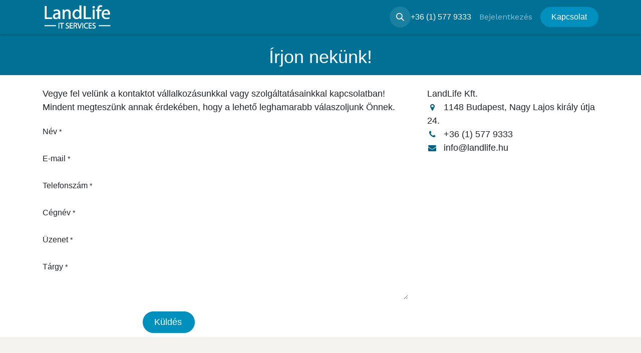

--- FILE ---
content_type: text/html; charset=utf-8
request_url: https://www.landlife.hu/contactus
body_size: 7109
content:
<!DOCTYPE html>
<html lang="hu-HU" data-website-id="1" data-main-object="website.page(9,)">
    <head>
        <meta charset="utf-8"/>
        <meta http-equiv="X-UA-Compatible" content="IE=edge"/>
        <meta name="viewport" content="width=device-width, initial-scale=1"/>
        <meta name="generator" content="Odoo"/>
            
        <meta property="og:type" content="website"/>
        <meta property="og:title" content="Contact Us | landlife-website"/>
        <meta property="og:site_name" content="landlife-website"/>
        <meta property="og:url" content="https://www.landlife.hu/contactus"/>
        <meta property="og:image" content="https://www.landlife.hu/web/image/website/1/logo?unique=3bb99c7"/>
            
        <meta name="twitter:card" content="summary_large_image"/>
        <meta name="twitter:title" content="Contact Us | landlife-website"/>
        <meta name="twitter:image" content="https://www.landlife.hu/web/image/website/1/logo/300x300?unique=3bb99c7"/>
        
        <link rel="canonical" href="https://www.landlife.hu/contactus"/>
        
        <link rel="preconnect" href="https://fonts.gstatic.com/" crossorigin=""/>
        <title>Contact Us | landlife-website</title>
        <link type="image/x-icon" rel="shortcut icon" href="/web/image/website/1/favicon?unique=3bb99c7"/>
        <link rel="preload" href="/web/static/src/libs/fontawesome/fonts/fontawesome-webfont.woff2?v=4.7.0" as="font" crossorigin=""/>
        <link type="text/css" rel="stylesheet" href="/web/assets/1/3145a71/web.assets_frontend.min.css"/>
        <script id="web.layout.odooscript" type="text/javascript">
            var odoo = {
                csrf_token: 'ad4e445b6bf8ea293a6198cbb15b2147cd8bac30o1800895398',
                debug: "",
            };
        </script>
        <script type="text/javascript">
            odoo.__session_info__ = {"is_admin": false, "is_system": false, "is_public": true, "is_internal_user": false, "is_website_user": true, "uid": null, "registry_hash": "d4394139f203d305909da8d314838f34cdac1a2458e9e8f5e25d118550893be6", "is_frontend": true, "profile_session": null, "profile_collectors": null, "profile_params": null, "show_effect": true, "currencies": {"10": {"name": "HUF", "symbol": "Ft", "position": "after", "digits": [69, 2]}}, "quick_login": true, "bundle_params": {"lang": "hu_HU", "website_id": 1}, "test_mode": false, "websocket_worker_version": "19.0-2", "translationURL": "/website/translations", "geoip_country_code": "US", "geoip_phone_code": 1, "lang_url_code": "hu", "add_to_cart_action": "stay"};
            if (!/(^|;\s)tz=/.test(document.cookie)) {
                const userTZ = Intl.DateTimeFormat().resolvedOptions().timeZone;
                document.cookie = `tz=${userTZ}; path=/`;
            }
        </script>
        <script type="text/javascript" defer="defer" src="/web/assets/1/636ff35/web.assets_frontend_minimal.min.js" onerror="__odooAssetError=1"></script>
        <script type="text/javascript" data-src="/web/assets/1/33a8a65/web.assets_frontend_lazy.min.js" onerror="__odooAssetError=1"></script>
        
            
            <script type="application/ld+json">
{
    "@context": "http://schema.org",
    "@type": "Organization",
    "name": "LandLife Kft.",
    "logo": "https://www.landlife.hu/logo.png?company=1",
    "url": "https://www.landlife.hu"
}
            </script>

             
        
    </head>
    <body>
        



        <div id="wrapwrap" class="   ">
            <a class="o_skip_to_content btn btn-primary rounded-0 visually-hidden-focusable position-absolute start-0" href="#wrap">Kihagyás és továbblépés a tartalomhoz</a>
                <header id="top" data-anchor="true" data-name="Header" data-extra-items-toggle-aria-label="Extra items button" class="   o_header_standard" style=" ">
    <nav data-name="Navbar" aria-label="Main" class="navbar navbar-expand-lg navbar-light o_colored_level o_cc d-none d-lg-block shadow-sm ">
        

            <div id="o_main_nav" class="o_main_nav container">
                
    <a data-name="Navbar Logo" href="/" class="navbar-brand logo me-4">
            
            <span role="img" aria-label="Logo of landlife-website" title="landlife-website"><img src="/web/image/website/1/logo/landlife-website?unique=3bb99c7" class="img img-fluid" width="95" height="40" alt="landlife-website" loading="lazy"/></span>
        </a>
    
                
    <ul role="menu" id="top_menu" class="nav navbar-nav top_menu o_menu_loading  me-auto ">
        
                    

    <li role="presentation" class="nav-item ">
        <a role="menuitem" href="/" class="nav-link ">
            <span>Kezdőlap</span>
        </a>
    </li>

    <li role="presentation" class="nav-item ">
        <a role="menuitem" href="/szolgaltatasok" class="nav-link ">
            <span>Szolgáltatásaink</span>
        </a>
    </li>
                
    </ul>
                
                <ul class="navbar-nav align-items-center gap-2 flex-shrink-0 justify-content-end ps-3">
                    
        <li class=" divider d-none"></li> 
        <li class="o_wsale_my_cart d-none ">
            <a href="/shop/cart" aria-label="eCommerce cart" class="o_navlink_background btn position-relative rounded-circle p-1 text-center text-reset">
                <div class="">
                    <i class="fa fa-shopping-cart fa-stack"></i>
                    <sup class="my_cart_quantity badge bg-primary position-absolute top-0 end-0 mt-n1 me-n1 rounded-pill d-none">0</sup>
                </div>
            </a>
        </li>
        <li class="">
                <div class="modal fade css_editable_mode_hidden" id="o_search_modal" aria-hidden="true" tabindex="-1">
                    <div class="modal-dialog modal-lg pt-5">
                        <div class="modal-content mt-5">
    <form method="get" class="o_searchbar_form s_searchbar_input " action="/website/search" data-snippet="s_searchbar_input">
            <div role="search" class="input-group input-group-lg">
        <input type="search" name="search" class="search-query form-control oe_search_box border border-end-0 p-3 border-0 bg-light" placeholder="Keresés..." data-search-type="all" data-limit="5" data-display-image="true" data-display-description="true" data-display-extra-link="true" data-display-detail="true" data-order-by="name asc"/>
        <button type="submit" aria-label="Keresés" title="Keresés" class="btn oe_search_button border border-start-0 px-4 bg-o-color-4">
            <i class="oi oi-search"></i>
        </button>
    </div>

            <input name="order" type="hidden" class="o_search_order_by oe_unremovable" value="name asc"/>
            
        </form>
                        </div>
                    </div>
                </div>
                <a data-bs-target="#o_search_modal" data-bs-toggle="modal" role="button" title="Keresés" href="#" class="btn rounded-circle p-1 lh-1 o_navlink_background text-reset o_not_editable">
                    <i class="oi oi-search fa-stack lh-lg"></i>
                </a>
        </li>
                    
        <li class="">
                <div data-name="Text" class="s_text_block ">
                     +36 (1) 577 9333 
                </div>
        </li>
                    
                    
                    
            <li class=" o_no_autohide_item">
                <a href="/web/login" class="o_nav_link_btn nav-link border px-3">Bejelentkezés</a>
            </li>
                    
                    
    <div class="oe_structure oe_structure_solo ">
      <section class="s_text_block o_colored_level oe_unremovable oe_unmovable" data-snippet="s_text_block" data-name="Text" style="background-image: none;">
        <div class="container">
          <a href="/contactus" class="_cta btn btn-primary rounded-circle oe_unremovable btn_ca" data-bs-original-title="" title="">Kapcsolat</a>
        </div>
      </section>
    </div>
                </ul>
            </div>
        
    </nav>

    <nav data-name="Navbar" aria-label="Mobile" class="navbar  navbar-light o_colored_level o_cc o_header_mobile d-block d-lg-none shadow-sm ">
        

        <div class="o_main_nav container flex-wrap justify-content-between">
            <div class="d-flex flex-grow-1">
                
    <a data-name="Navbar Logo" href="/" class="navbar-brand logo ">
            
            <span role="img" aria-label="Logo of landlife-website" title="landlife-website"><img src="/web/image/website/1/logo/landlife-website?unique=3bb99c7" class="img img-fluid" width="95" height="40" alt="landlife-website" loading="lazy"/></span>
        </a>
    
                <ul class="o_header_mobile_buttons_wrap navbar-nav d-flex flex-row align-items-center gap-2 mb-0 ms-auto">
        <li class=" divider d-none"></li> 
        <li class="o_wsale_my_cart d-none ">
            <a href="/shop/cart" aria-label="eCommerce cart" class="o_navlink_background_hover btn position-relative rounded-circle border-0 p-1 text-reset">
                <div class="">
                    <i class="fa fa-shopping-cart fa-stack"></i>
                    <sup class="my_cart_quantity badge bg-primary position-absolute top-0 end-0 mt-n1 me-n1 rounded-pill d-none">0</sup>
                </div>
            </a>
        </li></ul>
            </div>
            <button class="nav-link btn p-2 o_not_editable" type="button" data-bs-toggle="offcanvas" data-bs-target="#top_menu_collapse_mobile" aria-controls="top_menu_collapse_mobile" aria-expanded="false" aria-label="Navigáció váltás">
                <span class="navbar-toggler-icon"></span>
            </button>
            <div id="top_menu_collapse_mobile" class="offcanvas offcanvas-end o_navbar_mobile">
                <div class="offcanvas-header justify-content-end o_not_editable">
                    <button type="button" class="nav-link btn-close" data-bs-dismiss="offcanvas" aria-label="Bezárás"></button>
                </div>
                <div class="offcanvas-body d-flex flex-column justify-content-between h-100 w-100 pt-0">
                    <ul class="navbar-nav">
                        
        <li class="">
    <form method="get" class="o_searchbar_form s_searchbar_input " action="/website/search" data-snippet="s_searchbar_input">
            <div role="search" class="input-group mb-3">
        <input type="search" name="search" class="search-query form-control oe_search_box rounded-start-pill text-bg-light ps-3 border-0 bg-light" placeholder="Keresés..." data-search-type="all" data-limit="0" data-display-image="true" data-display-description="true" data-display-extra-link="true" data-display-detail="true" data-order-by="name asc"/>
        <button type="submit" aria-label="Keresés" title="Keresés" class="btn oe_search_button rounded-end-pill bg-o-color-3 pe-3">
            <i class="oi oi-search"></i>
        </button>
    </div>

            <input name="order" type="hidden" class="o_search_order_by oe_unremovable" value="name asc"/>
            
        </form>
        </li>
                        
                        <li>
    <ul role="menu" class="nav navbar-nav top_menu  o_mega_menu_is_offcanvas mx-n3  ">
        
                                

    <li role="presentation" class="nav-item border-top  px-0">
        <a role="menuitem" href="/" class="nav-link p-3 text-wrap ">
            <span>Kezdőlap</span>
        </a>
    </li>

    <li role="presentation" class="nav-item border-top border-bottom px-0">
        <a role="menuitem" href="/szolgaltatasok" class="nav-link p-3 text-wrap ">
            <span>Szolgáltatásaink</span>
        </a>
    </li>
                            
    </ul>
                        </li>
                        
        <li class="">
                <div data-name="Text" class="s_text_block mt-2">
                     +36 (1) 577 9333 
                </div>
        </li>
                        
                    </ul>
                    <ul class="navbar-nav gap-2 mt-3 w-100">
                        
                        
            <li class=" o_no_autohide_item">
                <a href="/web/login" class="nav-link o_nav_link_btn w-100 border text-center">Bejelentkezés</a>
            </li>
                        
                        
    <div class="oe_structure oe_structure_solo ">
      <section class="s_text_block o_colored_level oe_unremovable oe_unmovable" data-snippet="s_text_block" data-name="Text" style="background-image: none;">
        <div class="container">
          <a href="/contactus" class="_cta btn btn-primary rounded-circle oe_unremovable btn_ca w-100" data-bs-original-title="" title="">Kapcsolat</a>
        </div>
      </section>
    </div>
                    </ul>
                </div>
            </div>
        </div>
    
    </nav>
    </header>
                <main>
                    
    <span class="hidden" data-for="contactus_form" data-values="{&#39;email_to&#39;: &#39;fritz.gyorgy@landlife.hu&#39;, &#39;name&#39;: &#39;&#39;, &#39;phone&#39;: &#39;&#39;, &#39;email_from&#39;: &#39;&#39;, &#39;company&#39;: &#39;&#39;, &#39;subject&#39;: &#39;&#39;}"></span>
    <div id="wrap" class="oe_structure oe_empty">
      <section class="s_title o_colored_level pb0 pt0 s_parallax_no_overflow_hidden" data-vcss="001" data-snippet="s_title" data-scroll-background-ratio="0" data-name="Title" style="background-color: rgb(0, 113, 148); background-image: none;">
        <div class="container">
          <h1 style="text-align: center;">
            <span style="font-size: 36px; font-weight: normal;">
              <font class="text-white">Írjon nekünk!</font>
            </span>
          </h1>
        </div>
      </section>
      <section class="s_text_block o_colored_level pb0 pt24" data-snippet="s_text_block" data-name="Text" style="background-image: none;">
        <div class="container s_allow_columns">
          <div class="row">
            <div class="col-lg-8 mt-4 mt-lg-0 o_colored_level">
              <p>
                <span style="font-size: 18px;">Vegye fel velünk a kontaktot vállalkozásunkkal vagy szolgáltatásainkkal kapcsolatban!</span>
                <br/>
                <span style="font-size: 18px;">
                                                                 Mindent megteszünk annak érdekében, hogy a lehető leghamarabb válaszoljunk&nbsp;Önnek.</span>
                <br/>
              </p>
              <section class="s_website_form" data-vcss="001" data-snippet="s_website_form" data-name="Form">
                <div class="container">
                  <form id="contactus_form" action="/website/form/" method="post" enctype="multipart/form-data" class="o_mark_required" data-mark="*" data-model_name="mail.mail" data-success-mode="redirect" data-success-page="/kapcsolat" data-pre-fill="true">
                    <div class="s_website_form_rows row s_col_no_bgcolor">
                      <div data-visibility-condition="" data-visibility-between="" class="s_website_form_field mb-3 col-12 s_website_form_custom s_website_form_required" data-type="char" data-name="Field">
                        <div class="row s_col_no_resize s_col_no_bgcolor">
                          <label class="col-form-label col-sm-auto s_website_form_label" style="width: 200px" for="oob0048fle8d">
                            <span class="s_website_form_label_content">Név</span>
                            <span class="s_website_form_mark"> *</span>
                          </label>
                          <div class="col-sm">
                            <input type="text" class="form-control s_website_form_input" name="Név" required="1" placeholder="" id="oob0048fle8d" data-fill-with="name"/>
                          </div>
                        </div>
                      </div>
                      <div data-visibility-condition="" data-visibility-between="" class="s_website_form_field mb-3 col-12 s_website_form_custom s_website_form_required" data-type="email" data-name="Field">
                        <div class="row s_col_no_resize s_col_no_bgcolor">
                          <label class="col-form-label col-sm-auto s_website_form_label " style="width: 200px" for="okm0nz43kotp">
                            <span class="s_website_form_label_content">E-mail</span>
                            <span class="s_website_form_mark">   *</span>
                          </label>
                          <div class="col-sm">
                            <input type="email" class="form-control s_website_form_input" name="E-mail" required="1" value="" placeholder="" id="okm0nz43kotp" data-fill-with="phone"/>
                          </div>
                        </div>
                      </div>
                      <div data-visibility-condition="" data-visibility-between="" class="s_website_form_field mb-3 col-12 s_website_form_custom s_website_form_required" data-type="tel" data-name="Field">
                        <div class="row s_col_no_resize s_col_no_bgcolor">
                          <label class="col-form-label col-sm-auto s_website_form_label " style="width: 200px" for="o71d7bjbzxf6">
                            <span class="s_website_form_label_content">Telefonszám</span>
                            <span class="s_website_form_mark">     *</span>
                          </label>
                          <div class="col-sm">
                            <input type="tel" class="form-control s_website_form_input" name="Telefonszám" required="1" placeholder="" id="o71d7bjbzxf6" data-fill-with="email"/>
                          </div>
                        </div>
                      </div>
                      <div data-visibility-condition="" data-visibility-between="" class="s_website_form_field mb-3 col-12 s_website_form_custom s_website_form_required" data-type="char" data-name="Field">
                        <div class="row s_col_no_resize s_col_no_bgcolor">
                          <label class="col-form-label col-sm-auto s_website_form_label " style="width: 200px" for="og1u143m07id">
                            <span class="s_website_form_label_content">Cégnév</span>
                            <span class="s_website_form_mark"> *</span>
                          </label>
                          <div class="col-sm">
                            <input type="text" class="form-control s_website_form_input" name="Cégnév" value="" placeholder="" id="og1u143m07id" data-fill-with="commercial_company_name" required=""/>
                          </div>
                        </div>
                      </div>
                      <div data-visibility-condition="" data-visibility-between="" class="s_website_form_field mb-3 col-12 s_website_form_required" data-type="char" data-name="Field">
                        <div class="row s_col_no_resize s_col_no_bgcolor">
                          <label class="col-form-label col-sm-auto s_website_form_label " style="width: 200px" for="oanqf6yzyhg">
                            <span class="s_website_form_label_content">Üzenet</span>
                            <span class="s_website_form_mark">         *</span>
                          </label>
                          <div class="col-sm">
                            <input type="text" class="form-control s_website_form_input" name="subject" required="1" value="" placeholder="" id="oanqf6yzyhg" data-fill-with="undefined"/>
                          </div>
                        </div>
                      </div>
                      <div data-visibility-condition="" data-visibility-between="" class="s_website_form_field mb-3 col-12 s_website_form_custom s_website_form_required" data-type="text" data-name="Field">
                        <div class="row s_col_no_resize s_col_no_bgcolor">
                          <label class="col-form-label col-sm-auto s_website_form_label " style="width: 200px" for="ox9eeojmyo3">
                            <span class="s_website_form_label_content">Tárgy</span>
                            <span class="s_website_form_mark">     *</span>
                          </label>
                          <div class="col-sm">
                            <textarea class="form-control s_website_form_input" name="Tárgy" required="1" placeholder="" id="ox9eeojmyo3" rows="3"></textarea>
                          </div>
                        </div>
                      </div>
                      <div class="s_website_form_field mb-3 col-12    s_website_form_dnone" data-name="Field">
                        <div class="row s_col_no_resize s_col_no_bgcolor">
                          <label class="col-form-label col-sm-auto s_website_form_label " style="width: 200px">
                            <span class="s_website_form_label_content"></span>
                          </label>
                          <div class="col-sm">
                            <input type="hidden" class="form-control s_website_form_input" name="email_to" value="info@landlife.hu"/>
                            <input type="hidden" value="cafe592885a158a6de58c55cb45c25e253a29a8c377f12dd878d594676bed7a3" class="form-control s_website_form_input s_website_form_custom" name="website_form_signature"/><div class="s_website_form_field_description small form-text text-muted">
            Separate email addresses with a comma.
        </div>
                          </div>
                        </div>
                      </div>
                      <div class="mb-0 py-2 col-12 s_website_form_submit" data-name="Submit Button">
                        <div style="width: 200px;" class="s_website_form_label"></div>
                        <a href="#" role="button" class="s_website_form_send btn btn-primary rounded-circle" data-bs-original-title="" title="">
                          <span style="font-size: 18px;">Küldés<strong></strong></span>&nbsp;</a>
                        <span id="s_website_form_result"></span>
                        <br/>
                      </div>
                    </div>
                  </form>
                </div>
              </section>
            </div>
            <div class="col-lg-4 mt-4 mt-lg-0 o_colored_level pt0 pb0">
              <ul class="list-unstyled mb-0 ps-2">
                <li>
                  <span style="font-size: 18px;">LandLife Kft.</span>
                </li>
                <li>
                  <i class="fa fa-map-marker fa-fw me-2 text-o-color-2" data-bs-original-title="" title="" aria-describedby="tooltip73878"></i>
                  <span class="o_force_ltr">
                    <span style="font-size: 18px;">1148 Budapest, Nagy Lajos király útja 24.</span>
                  </span>
                </li>
                <span style="font-size: 18px;">
                                    </span>
                <li>
                  <i class="fa fa-phone fa-fw me-2 text-o-color-2" data-bs-original-title="" title="" aria-describedby="tooltip354402"></i>
                  <span class="o_force_ltr">
                    <span style="font-size: 18px;">+36 (1) 577 9333</span>
                  </span>
                </li>
                <span style="font-size: 18px;">
                                    </span>
                <li>
                  <i class="fa fa-fw fa-envelope me-2 text-o-color-2" data-bs-original-title="" title="" aria-describedby="tooltip970149"></i>
                  <span style="font-size: 18px;">info@landlife.hu</span>
                </li>
              </ul>
            </div>
          </div>
        </div>
      </section>
    </div>
  
        <div id="o_shared_blocks" class="oe_unremovable"></div>
                </main>
                <footer id="bottom" data-anchor="true" data-name="Footer" class="o_footer o_colored_level o_cc ">
                    <div id="footer" class="oe_structure oe_structure_solo" style="">
      <section class="s_text_block pt24 pb24" data-snippet="s_text_block" data-name="Text" style="background-image: none;">
        <div class="container">
          <div class="row">
            <div class="col-lg-2 o_colored_level pb0 pt24">
              <h5 class="mb-3">
                <span style="font-weight: normal;">
                  <font style="color: rgb(255, 0, 255);">Hasznos linkek</font>
                </span>
              </h5>
              <ul class="list-unstyled">
                <li>
                  <font style="color: rgb(11, 197, 255);"></font>
                  <font class="text-o-color-1"></font>
                  <font style="color: rgb(11, 197, 255);"></font>
                  <font class="text-o-color-1"></font>
                  <font style="color: rgb(11, 197, 255);"></font>
                  
                  <font style="color: rgb(11, 197, 255);">
                    </font>
                  <font style="color: rgb(11, 197, 255);">
                    </font>
                  <font class="text-100">
                    <a href="/kezdolap" data-bs-original-title="" title="">Kezdőlap</a>
                  </font>
                </li>
                <li>
                  <a href="/szolgaltatasok" data-bs-original-title="" title="">
                    <font class="text-100">Szolgáltatások</font>
                  </a></li>
                <li>
                  <font class="text-100">
                    <a href="/adatvedelmi-szabalyzat">Adatvédelmi szabályzat</a>
                  </font>
                  <font class="text-100">&nbsp;</font>
                  <font class="text-o-color-1">
                  </font>
                  <font class="text-o-color-2">
                  </font>
                  <font class="text-o-color-1"></font>
                  <br/>
                </li>
              </ul>
            </div>
            <div class="o_colored_level pt24 col-lg-5 pb0">
              <h5 class="mb-3">
                <span style="font-weight: normal;">
                  <font style="color: rgb(255, 0, 255);">Rólunk</font>
                </span>
              </h5>
              <p>
                <em>
                  <font class="text-100">Vállalkozásunk
2008-ban alakult Budapesten, kis és közepes vállalkozások informatikai
rendszereinek támogatása és fejlesztése céljából. Ügyviteli rendszer bevezetése
mellett a digitalizációhoz kapcsolódó számos egyéb szolgáltatással is állunk
ügyfeleink rendelkezésére.</font>
                </em>
                <br/>
              </p>
            </div>
            <div id="connect" class="o_colored_level pb16 col-lg-4 offset-lg-1 pt24">
              <h5 class="mb-3">
                <span style="font-weight: normal;">
                  <font style="color: rgb(255, 0, 255);">Lépjen velünk kapcsolatba</font>
                </span>
              </h5>
              <ul class="list-unstyled">
                <li>
                  <i class="fa fa-comment fa-fw me-2 text-o-color-2" data-bs-original-title="" title="" aria-describedby="tooltip139589"></i>
                  
                    <a href="/contactus" data-bs-original-title="" title=""><font class="text-100">Kapcsolatfelvétel</font>
                    </a></li>
                <li>
                  <font class="text-100">
                    <i class="fa fa-envelope fa-fw me-2 text-o-color-2" data-bs-original-title="" title="" aria-describedby="tooltip697347"></i>
                  </font>
                  
                    <a href="mailto:info@landlife.hu" data-bs-original-title="" title=""><font class="text-100">info@landlife.hu</font>
                    </a></li>
                <li>
                  <font class="text-100">
                    <i class="fa fa-phone fa-fw me-2 text-o-color-2" data-bs-original-title="" title="" aria-describedby="tooltip247598"></i>
                  </font>
                  <span class="o_force_ltr">
                    <a href="tel: +36 (1) 577 9333" data-bs-original-title="" title=""><font class="text-100">+36 (1) 577 9333</font>
                    </a></span></li>
              </ul>
            </div>
          </div>
        </div>
      </section>
    </div>
  <div class="o_footer_copyright o_colored_level o_cc" data-name="Copyright">
                        <div class="container py-3">
                            <div class="row row-gap-2">
                                <div class="col-sm text-center text-sm-start text-muted">
                                    <span class="o_footer_copyright_name me-2">© 2008-2025 LandLife Kft.</span>
  </div>
                                <div class="text-center o_not_editable small col-md mt-auto mb-0 text-md-end">
        <div class="o_brand_promotion">
        Powered by 
            <a target="_blank" class="badge text-bg-light" href="http://www.odoo.com?utm_source=db&amp;utm_medium=website">
                <img alt="Odoo" src="/web/static/img/odoo_logo_tiny.png" width="62" height="20" style="width: auto; height: 1em; vertical-align: baseline;" loading="lazy"/>
            </a>
        - 
                    The #1 <a target="_blank" href="http://www.odoo.com/app/ecommerce?utm_source=db&amp;utm_medium=website">Nyílt forrású e-kereskedelem</a>
                
        </div>
                                </div>
                            </div>
                        </div>
                    </div>
                </footer>
            </div>
        
        </body>
</html>